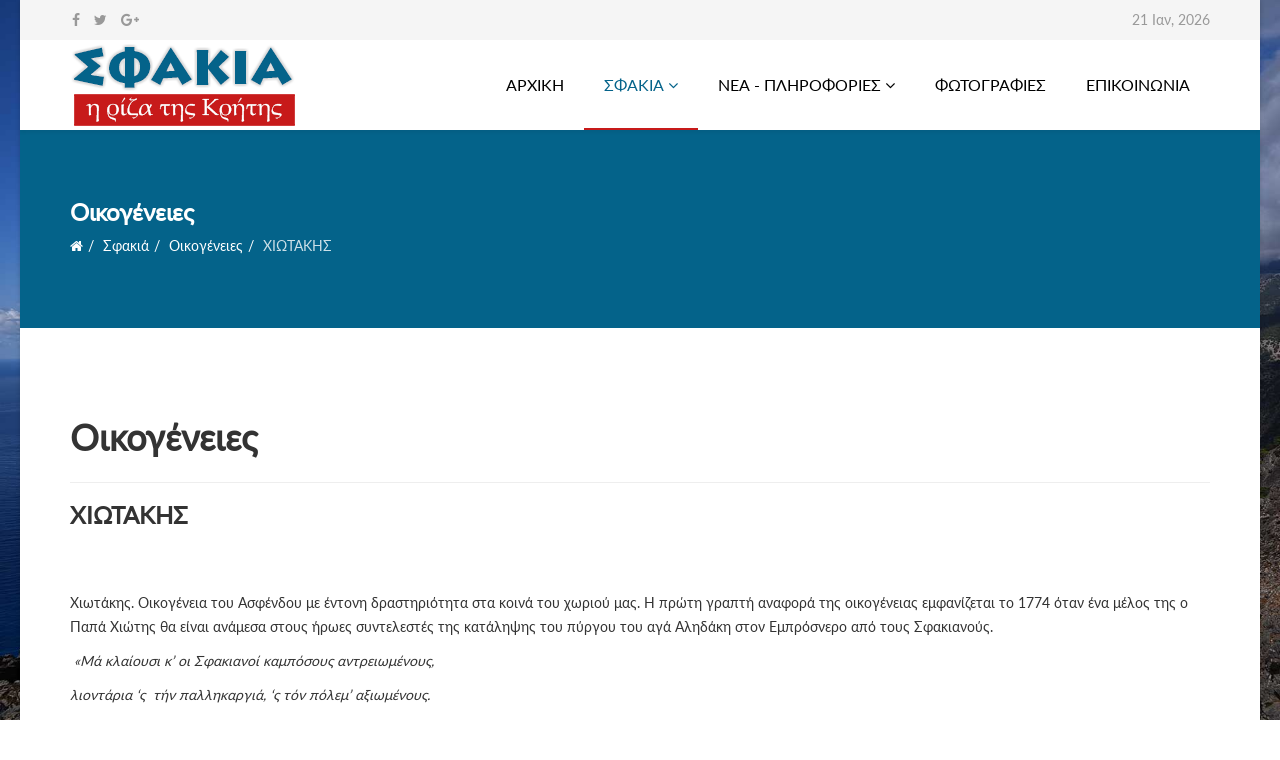

--- FILE ---
content_type: text/html; charset=utf-8
request_url: https://e-sfakia.gr/%CF%83%CF%86%CE%B1%CE%BA%CE%B9%CE%AC/2010-06-04-22-56-50/304-2010-07-28-19-29-22
body_size: 5898
content:
<!DOCTYPE html>
<html prefix="og: http://ogp.me/ns#" xmlns="http://www.w3.org/1999/xhtml" xml:lang="el-gr" lang="el-gr" dir="ltr">
    <head>
        <meta http-equiv="X-UA-Compatible" content="IE=edge">
            <meta name="viewport" content="width=device-width, initial-scale=1">
                                <!-- head -->
                <base href="https://e-sfakia.gr/%CF%83%CF%86%CE%B1%CE%BA%CE%B9%CE%AC/2010-06-04-22-56-50/304-2010-07-28-19-29-22" />
	<meta http-equiv="content-type" content="text/html; charset=utf-8" />
	<meta name="keywords" content="Σφακιά, Κρήτη" />
	<meta name="author" content="Βουρβαχάκης Ιερώνυμος" />
	<meta name="description" content="ΣΦΑΚΙΑ η ρίζα της Κρήτης" />
	<title>ΧΙΩΤΑΚΗΣ</title>
	<link href="/images/favicon1.png" rel="shortcut icon" type="image/vnd.microsoft.icon" />
	<link href="https://e-sfakia.gr/component/search/?Itemid=79&amp;catid=35&amp;id=304&amp;format=opensearch" rel="search" title="Αναζήτηση ΣΦΑΚΙΑ η ρίζα της Κρήτης" type="application/opensearchdescription+xml" />
	<link href="https://fonts.googleapis.com/css?family=Open+Sans:300,300italic,regular,italic,600,600italic,700,700italic,800,800italic&amp;subset=latin" rel="stylesheet" type="text/css" />
	<link href="/templates/shaper_helix3/css/bootstrap.min.css" rel="stylesheet" type="text/css" />
	<link href="/templates/shaper_helix3/css/font-awesome.min.css" rel="stylesheet" type="text/css" />
	<link href="/templates/shaper_helix3/css/legacy.css" rel="stylesheet" type="text/css" />
	<link href="/templates/shaper_helix3/css/template.css" rel="stylesheet" type="text/css" />
	<link href="/templates/shaper_helix3/css/presets/preset1.css" rel="stylesheet" type="text/css" class="preset" />
	<link href="/templates/shaper_helix3/css/frontend-edit.css" rel="stylesheet" type="text/css" />
	<link href="https://e-sfakia.gr/modules/mod_datetime/tmpl/default.css" rel="stylesheet" type="text/css" />
	<style type="text/css">
body.site {background-image: url(/images/stories/stefan-kunze-90438.jpg);background-repeat: no-repeat;background-size: cover;background-attachment: fixed;background-position: 50% 50%;}body{font-family:Open Sans, sans-serif; font-weight:300; }h1{font-family:Open Sans, sans-serif; font-weight:800; }h2{font-family:Open Sans, sans-serif; font-weight:600; }h3{font-family:Open Sans, sans-serif; font-weight:normal; }h4{font-family:Open Sans, sans-serif; font-weight:normal; }h5{font-family:Open Sans, sans-serif; font-weight:600; }h6{font-family:Open Sans, sans-serif; font-weight:600; }#sp-top-bar{ background-color:#f5f5f5;color:#999999; }#sp-bottom{ background-color:#f5f5f5;padding:60px 0px; }
	</style>
	<script src="/media/jui/js/jquery.min.js?89d8183276bc1d7790a711beec99d4be" type="text/javascript"></script>
	<script src="/media/jui/js/jquery-noconflict.js?89d8183276bc1d7790a711beec99d4be" type="text/javascript"></script>
	<script src="/media/jui/js/jquery-migrate.min.js?89d8183276bc1d7790a711beec99d4be" type="text/javascript"></script>
	<script src="/media/system/js/caption.js?89d8183276bc1d7790a711beec99d4be" type="text/javascript"></script>
	<script src="/templates/shaper_helix3/js/bootstrap.min.js" type="text/javascript"></script>
	<script src="/templates/shaper_helix3/js/jquery.sticky.js" type="text/javascript"></script>
	<script src="/templates/shaper_helix3/js/main.js" type="text/javascript"></script>
	<script src="/templates/shaper_helix3/js/frontend-edit.js" type="text/javascript"></script>
	<script type="text/javascript">
jQuery(window).on('load',  function() {
				new JCaption('img.caption');
			});
var sp_preloader = '0';

var sp_gotop = '0';

var sp_offanimation = 'drarkplus';
jQuery(function($){ initTooltips(); $("body").on("subform-row-add", initTooltips); function initTooltips (event, container) { container = container || document;$(container).find(".hasTooltip").tooltip({"html": true,"container": "body"});} });
	</script>
	<meta property="og:url" content="https://e-sfakia.gr/%CF%83%CF%86%CE%B1%CE%BA%CE%B9%CE%AC/2010-06-04-22-56-50/304-2010-07-28-19-29-22" />
	<meta property="og:type" content="article" />
	<meta property="og:title" content="ΧΙΩΤΑΚΗΣ" />
	<meta property="og:description" content="Χιωτάκης. Οικογένεια του Ασφένδου με έντονη δραστηριότητα στα κοινά του χωριού μας. Η πρώτη γραπτή αναφορά της οικογένειας εμφανίζεται το 1774 όταν ένα μέλ..." />

                                </head>
                <body class="site com-content view-article no-layout no-task itemid-79 el-gr ltr  sticky-header layout-boxed off-canvas-menu-init">

                    <div class="body-wrapper">
                        <div class="body-innerwrapper">
                            <section id="sp-top-bar" class=" hidden-xs"><div class="container"><div class="row"><div id="sp-top1" class="col-sm-6 col-md-6"><div class="sp-column "><ul class="social-icons"><li><a target="_blank" href="#"><i class="fa fa-facebook"></i></a></li><li><a target="_blank" href="#"><i class="fa fa-twitter"></i></a></li><li><a target="_blank" href="#"><i class="fa fa-google-plus"></i></a></li></ul></div></div><div id="sp-top2" class="col-sm-6 col-md-6"><div class="sp-column "><div class="sp-module "><div class="sp-module-content">
    <div class="mod_datetime"><time datetime="2026-01-21T03:30:01+02:00">21 Ιαν, 2026</time></div>
</div></div><ul class="sp-contact-info"></ul></div></div></div></div></section><header id="sp-header"><div class="container"><div class="row"><div id="sp-logo" class="col-xs-8 col-sm-3 col-md-3"><div class="sp-column "><div class="logo"><a href="/"><img class="sp-default-logo hidden-xs" src="/images/logo.png" alt="ΣΦΑΚΙΑ η ρίζα της Κρήτης"><img class="sp-retina-logo hidden-xs" src="/images/logo.png" alt="ΣΦΑΚΙΑ η ρίζα της Κρήτης" width="229" height="90"><img class="sp-default-logo visible-xs" src="/images/logo.png" alt="ΣΦΑΚΙΑ η ρίζα της Κρήτης"></a></div></div></div><div id="sp-menu" class="col-xs-4 col-sm-9 col-md-9"><div class="sp-column ">			<div class='sp-megamenu-wrapper'>
				<a id="offcanvas-toggler" class="visible-sm visible-xs" aria-label="Menu" href="#"><i class="fa fa-bars" aria-hidden="true" title="Menu"></i></a>
				<ul class="sp-megamenu-parent menu-fade-up hidden-sm hidden-xs"><li class="sp-menu-item"><a  href="/" >Aρχική</a></li><li class="sp-menu-item sp-has-child active"><a  href="#" >Σφακιά</a><div class="sp-dropdown sp-dropdown-main sp-menu-right" style="width: 240px;"><div class="sp-dropdown-inner"><ul class="sp-dropdown-items"><li class="sp-menu-item"><a  href="/σφακιά/2010-06-04-22-56-19" >Οικισμοί Σφακίων</a></li><li class="sp-menu-item"><a  href="/σφακιά/μετόχια" >Μετόχια</a></li><li class="sp-menu-item current-item active"><a  href="/σφακιά/2010-06-04-22-56-50" >Οικογένειες</a></li><li class="sp-menu-item"><a  href="/σφακιά/προσωπικότητες-sp-21658" >Προσωπικότητες</a></li><li class="sp-menu-item"><a  href="/σφακιά/ήθη-και-έθιμα-sp-8740" >Ήθη και Έθιμα</a></li><li class="sp-menu-item"><a  href="/σφακιά/2010-06-04-22-50-03" >Ιστορία της Κρήτης</a></li><li class="sp-menu-item"><a  href="/σφακιά/2010-06-04-22-51-54" >Ιστορία Σφακιών</a></li><li class="sp-menu-item"><a  href="/σφακιά/λογοτεχνικά-sp-16469" >Λογοτεχνικά</a></li><li class="sp-menu-item"><a  href="/σφακιά/mnimeia-tis-fysis" >Μνημεία της Φύσης</a></li></ul></div></div></li><li class="sp-menu-item sp-has-child"><a  href="#" >Νέα - Πληροφορίες</a><div class="sp-dropdown sp-dropdown-main sp-menu-right" style="width: 240px;"><div class="sp-dropdown-inner"><ul class="sp-dropdown-items"><li class="sp-menu-item"><a  href="/δείτε-επίσης/2010-04-21-13-06-40" >Δραστηριότητες - Ανακοινώσεις</a></li><li class="sp-menu-item"><a  href="/δείτε-επίσης/χρήσιμες-πληροφορίες" >Χρήσιμες Πληροφορίες</a></li><li class="sp-menu-item"><a  href="/δείτε-επίσης/2011-10-04-04-45-45" >ΕΦΗΜΕΡΙΔΕΣ</a></li><li class="sp-menu-item"><a  href="/δείτε-επίσης/ευχαριστήρια" >Ευχαριστήρια</a></li><li class="sp-menu-item"><a  href="/δείτε-επίσης/πηγές-πληροφοριών" >Πηγές Πληροφοριών</a></li></ul></div></div></li><li class="sp-menu-item"><a  href="/sfakia-photos" >Φωτογραφίες</a></li><li class="sp-menu-item"><a  href="/επικοινωνία" >Επικοινωνία</a></li></ul>			</div>
		</div></div></div></div></header><section id="sp-page-title"><div class="row"><div id="sp-title" class="col-sm-12 col-md-12"><div class="sp-column "><div class="sp-page-title"><div class="container"><h2>Οικογένειες</h2>
<ol class="breadcrumb">
	<li><i class="fa fa-home"></i></li><li><a href="#" class="pathway">Σφακιά</a></li><li><a href="/σφακιά/2010-06-04-22-56-50" class="pathway">Οικογένειες</a></li><li class="active">ΧΙΩΤΑΚΗΣ</li></ol>
</div></div></div></div></div></section><section id="sp-main-body"><div class="container"><div class="row"><div id="sp-component" class="col-sm-12 col-md-12"><div class="sp-column "><div id="system-message-container">
	</div>
<article class="item item-page" itemscope itemtype="http://schema.org/Article">
	<meta itemprop="inLanguage" content="el-GR" />
		<div class="page-header">
		<h1> Οικογένειες </h1>
	</div>
	
	

	<div class="entry-header">
		
		
					<h2 itemprop="name">
									ΧΙΩΤΑΚΗΣ							</h2>
												</div>

				
		
				
	
			<div itemprop="articleBody">
		<p> </p>
<p>Χιωτάκης. Οικογένεια του Ασφένδου με έντονη δραστηριότητα στα κοινά του χωριού μας. Η πρώτη γραπτή αναφορά της οικογένειας εμφανίζεται το 1774 όταν ένα μέλος της ο Παπά Χιώτης θα είναι ανάμεσα στους ήρωες συντελεστές της κατάληψης του πύργου του αγά Αληδάκη στον Εμπρόσνερο από τους Σφακιανούς.</p>
<p> <em>«Μά κλαίουσι κ’ οι Σφακιανοί καμπόσους αντρειωμένους, </em></p>
<p><em>λιοντάρια ‘ς  τήν παλληκαργιά, ‘ς τόν πόλεμ’ αξιωμένους. </em></p>
<p><em>……………………………………………………….</em></p>
<p><em>κλαίσιν τό <strong>Σκορδαλ’ Αντρούλη</strong>, τόν όμορφο παιγνιώτη, </em></p>
<p><em>μαζί μέ τόν <strong>παπά-Βαρδή</strong>, καί τόν <strong><span style="text-decoration: underline;">παπά τό Χιώτη»</span></strong>. </em><em> </em><em>    Στίχος 460 </em></p>
<p> </p>
<p><strong>Παπά Χιώτης</strong>. Ήρωας του 1774.</p>
<p>Αγωνίστηκε για την εξάλειψη της γάγγραινας του Αποκόρωνα Χανίων που άκουγε στο όνομα αγάς Αληδάκης μέχρι που έδωσε και τη ζωή του κατά την έφοδο της κατάληψης του πύργου.</p>
<p> </p>
<p><strong>Χιωτάκης Σπ. Μανώλης</strong>. Τραυματίας του 1912-13.</p>
<p>Πήρε μέρος στους απελευθερωτικούς πολέμους του 1912-13 συμμετείχε σε αρκετές μάχες ώσπου τραυματίστηκε από</p>
<p>θραύσμα Βουλγάρικης οβίδας, και έκτοτε έμεινε κουτσός. Με την επιστροφή του στο τάγμα πιάστηκε αιχμάλωτος και</p>
<p>βρέθηκε στη Γερμανία. Δραπέτευσε και έφθασε στη Γαλλία όπου κατατάχθηκε στο γαλλικό στρατό. Μετά τον πόλεμο</p>
<p>παρέμεινε στη Γαλλία για εργασία επί δέκα χρόνια πριν επιστρέψει στο Ασφένδου. Οι χωριανοί μας μετά την περιπέτεια του</p>
<p>έδωσαν το προσωνύμιο «ΓΑΛΕΖΟΣ» .</p>
<p> </p>
<p><strong>Χιωτάκης Στυλιανός </strong>ήρωας του 1941.</p>
<p>Εκτελέστηκε από τους Γερμανούς κατακτητές στις 29 Μαΐου 1941.</p>
<p> </p>
<p><strong>Χιωτάκης Νικ. Στυλιανός</strong>. Ήρωας του Ασφένδου.</p>
<p>Συνελήφθηκε να οπλοφορεί και εκτελέστηκε στις 24 Απριλίου 1944.</p>
<p> </p>
<p>Χιωτάκης παπά Γιώργης.</p>
<p class="nothing">Ο αεικίνητος παπάς. Έχει άποψη για τα κοινά του τόπου μας και δεν χάνει ευκαιρία να  αναδεικνύει την ιστορία της επαρχίας. Την τελευταία φορά τον συνάντησα στη γέφυρα της Αράδενας και κάναμε μια ωραία κουβέντα για τα Σφακιά. Τον Ιανουάριο του 2006 πήγε στη Θεσσαλονίκη όπου συμμετείχε σε συζήτηση για την προβολή των Μακεδονομάχων. Εκπρόσωπος του συλλόγου πολυτέκνων Χανίων αφού έχει ένδεκα παιδιά.</p>
<p> </p>
<p>Χιωτάκης Εμμ. Ιωσήφ. Συγγραφέας των βιβλίων  «Ταξική κοινωνική παρέμβαση» και </p>
<p>«Αγροτικό Κίνημα», και  «Ταξική κοινωνική παρέμβαση Νο 2 ».</p>
<p> </p>
<p>Χιωτάκης παπά Παναγιώτης. Από το Βουβά, διετέλεσε εφημέριος στο Ασκύφου και σε ενορίες του Ακρωτηρίου Χανίων. Δραστηριοποιήθηκε για το χτίσιμο του ναού των Σφακιανών Αγίων στο Ασκύφου. Παιδιά του είναι οι επιτυχημένοι επιχειρηματίες προϊόντων ζύμης «Χιωτάκη»με εργοστάσιο στις Κορακιές Χανίων. Αδελφός του Παπαγιώργη.</p>
<p> </p>
<p>Χιωτάκης Μανούσος.  Πρόεδρος της κοινότητας Ασφένδου το 1991-98, μετά δημοτικός σύμβουλος και από το 2010 αντιδήμαρχος Σφακίων με δήμαρχο το Πολάκη.  Αξιόλογο μέλος της κοινωνίας των Σφακίων.</p>
<br />
<p>Χιωτάκης Στυλιανός ή Στέλιος. (1945- ) Καθηγητής Πανεπιστημίου Αιγαίου. Σπούδασε Θεολογία στην Ελλάδα και ακολούθως Κοινωνιολογία στη Γερμανία. Αρθρογραφεί σε Αθηναϊκές εφημερίδες και έχει δημοσιεύσει πληθώρα άρθρων.</p>
<p>ΙΝΒ 28072010</p> 	</div>

	
	
				
	
	
			<div class="article-footer-wrap">
			<div class="article-footer-top">
									<div class="helix-social-share">
		<div class="helix-social-share-icon">
			<ul>
				
				<li>
					<div class="facebook" data-toggle="tooltip" data-placement="top" title="Share On Facebook">

						<a class="facebook" onClick="window.open('http://www.facebook.com/sharer.php?u=https://e-sfakia.gr/σφακιά/2010-06-04-22-56-50/304-2010-07-28-19-29-22','Facebook','width=600,height=300,left='+(screen.availWidth/2-300)+',top='+(screen.availHeight/2-150)+''); return false;" href="http://www.facebook.com/sharer.php?u=https://e-sfakia.gr/σφακιά/2010-06-04-22-56-50/304-2010-07-28-19-29-22">

							<i class="fa fa-facebook"></i>
						</a>

					</div>
				</li>
				<li>
					<div class="twitter"  data-toggle="tooltip" data-placement="top" title="Share On Twitter">
						
						<a class="twitter" onClick="window.open('http://twitter.com/share?url=https://e-sfakia.gr/σφακιά/2010-06-04-22-56-50/304-2010-07-28-19-29-22&amp;text=ΧΙΩΤΑΚΗΣ','Twitter share','width=600,height=300,left='+(screen.availWidth/2-300)+',top='+(screen.availHeight/2-150)+''); return false;" href="http://twitter.com/share?url=https://e-sfakia.gr/σφακιά/2010-06-04-22-56-50/304-2010-07-28-19-29-22&amp;text=ΧΙΩΤΑΚΗΣ">
							<i class="fa fa-twitter"></i>
						</a>

					</div>
				</li>
				<li>
					<div class="google-plus">
						<a class="gplus" data-toggle="tooltip" data-placement="top" title="Share On Google Plus" onClick="window.open('https://plus.google.com/share?url=https://e-sfakia.gr/σφακιά/2010-06-04-22-56-50/304-2010-07-28-19-29-22','Google plus','width=585,height=666,left='+(screen.availWidth/2-292)+',top='+(screen.availHeight/2-333)+''); return false;" href="https://plus.google.com/share?url=https://e-sfakia.gr/σφακιά/2010-06-04-22-56-50/304-2010-07-28-19-29-22" >
						<i class="fa fa-google-plus"></i></a>
					</div>
				</li>
				
				<li>
					<div class="linkedin">
						<a class="linkedin" data-toggle="tooltip" data-placement="top" title="Share On Linkedin" onClick="window.open('http://www.linkedin.com/shareArticle?mini=true&url=https://e-sfakia.gr/σφακιά/2010-06-04-22-56-50/304-2010-07-28-19-29-22','Linkedin','width=585,height=666,left='+(screen.availWidth/2-292)+',top='+(screen.availHeight/2-333)+''); return false;" href="http://www.linkedin.com/shareArticle?mini=true&url=https://e-sfakia.gr/σφακιά/2010-06-04-22-56-50/304-2010-07-28-19-29-22" >
							
						<i class="fa fa-linkedin-square"></i></a>
					</div>
				</li>
			</ul>
		</div>		
	</div> <!-- /.helix-social-share -->














			</div>
					</div>
	
</article></div></div></div></div></section><section id="sp-bottom"><div class="container"><div class="row"><div id="sp-bottom1" class="col-sm-6 col-md-3"><div class="sp-column "><div class="sp-module "><h3 class="sp-module-title">Είσοδος Μελών</h3><div class="sp-module-content">

<div class="custom"  >
	<p> 
<a href="/είσοδος-μελών" class="btn btn-primary btn-block">Σύνδεση</a><a href="/δημιουργία-λογαριαασμού" class="btn btn-success btn-block">Γίνε Μέλος</a> 
</p></div>
</div></div></div></div><div id="sp-bottom2" class="col-sm-6 col-md-3"><div class="sp-column "><div class="sp-module "><h3 class="sp-module-title">Ποιός είναι online?</h3><div class="sp-module-content">
			<p>Αυτήν τη στιγμή επισκέπτονται τον ιστότοπό μας 16&#160;επισκέπτες και κανένα μέλος</p>

</div></div></div></div><div id="sp-bottom3" class="col-sm-6 col-md-3"><div class="sp-column "><div class="sp-module "><h3 class="sp-module-title">Ενδιαφέρουν</h3><div class="sp-module-content"><ul class="nav menu">
<li class="item-100004"><a href="/2017-04-20-16-53-06" > Ενοικιάζεται</a></li><li class="item-100005"><a href="/" > Πωλείται</a></li></ul>
</div></div></div></div><div id="sp-bottom4" class="col-sm-6 col-md-3"><div class="sp-column "><div class="sp-module "><h3 class="sp-module-title">Αναζήτηση</h3><div class="sp-module-content"><div class="search">
	<form action="/σφακιά/2010-06-04-22-56-50" method="post">
		<input name="searchword" id="mod-search-searchword" maxlength="200"  class="inputbox search-query" type="text" size="20" placeholder="Αναζήτηση..." />		<input type="hidden" name="task" value="search" />
		<input type="hidden" name="option" value="com_search" />
		<input type="hidden" name="Itemid" value="79" />
	</form>
</div>
</div></div></div></div></div></div></section><footer id="sp-footer"><div class="container"><div class="row"><div id="sp-footer1" class="col-sm-12 col-md-12"><div class="sp-column "><span class="sp-copyright"><a href="/είσοδος-μελών">Copyright </a> © 2026 ΣΦΑΚΙΑ η ρίζα της Κρήτης | <a href="/sitemap">Sitemap</a><br />
<a href="https://www.hostsun.com"> Φιλοξενία ιστοσελίδων </a> Hostsun</span></div></div></div></div></footer>                        </div> <!-- /.body-innerwrapper -->
                    </div> <!-- /.body-innerwrapper -->

                    <!-- Off Canvas Menu -->
                    <div class="offcanvas-menu">
                        <a href="#" class="close-offcanvas"><i class="fa fa-remove"></i></a>
                        <div class="offcanvas-inner">
                                                          <div class="sp-module "><div class="sp-module-content"><div class="search">
	<form action="/σφακιά/2010-06-04-22-56-50" method="post">
		<input name="searchword" id="mod-search-searchword" maxlength="200"  class="inputbox search-query" type="text" size="0" placeholder="Αναζήτηση..." />		<input type="hidden" name="task" value="search" />
		<input type="hidden" name="option" value="com_search" />
		<input type="hidden" name="Itemid" value="79" />
	</form>
</div>
</div></div><div class="sp-module _menu"><div class="sp-module-content"><ul class="nav menu">
<li class="item-17"><a href="/" > Aρχική</a></li><li class="item-100203  active deeper parent"><a href="#" > Σφακιά</a><span class="offcanvas-menu-toggler collapsed" data-toggle="collapse" data-target="#collapse-menu-100203"><i class="open-icon fa fa-angle-down"></i><i class="close-icon fa fa-angle-up"></i></span><ul class="collapse" id="collapse-menu-100203"><li class="item-81"><a href="/σφακιά/2010-06-04-22-56-19" > Οικισμοί Σφακίων</a></li><li class="item-67"><a href="/σφακιά/μετόχια" > Μετόχια</a></li><li class="item-79  current active"><a href="/σφακιά/2010-06-04-22-56-50" > Οικογένειες</a></li><li class="item-86"><a href="/σφακιά/προσωπικότητες-sp-21658" > Προσωπικότητες</a></li><li class="item-82"><a href="/σφακιά/ήθη-και-έθιμα-sp-8740" > Ήθη και Έθιμα</a></li><li class="item-37"><a href="/σφακιά/2010-06-04-22-50-03" > Ιστορία της Κρήτης</a></li><li class="item-83"><a href="/σφακιά/2010-06-04-22-51-54" > Ιστορία Σφακιών</a></li><li class="item-93"><a href="/σφακιά/λογοτεχνικά-sp-16469" > Λογοτεχνικά</a></li><li class="item-94"><a href="/σφακιά/mnimeia-tis-fysis" > Μνημεία της Φύσης</a></li></ul></li><li class="item-100202  deeper parent"><a href="#" > Νέα - Πληροφορίες</a><span class="offcanvas-menu-toggler collapsed" data-toggle="collapse" data-target="#collapse-menu-100202"><i class="open-icon fa fa-angle-down"></i><i class="close-icon fa fa-angle-up"></i></span><ul class="collapse" id="collapse-menu-100202"><li class="item-85"><a href="/δείτε-επίσης/2010-04-21-13-06-40" > Δραστηριότητες - Ανακοινώσεις</a></li><li class="item-69"><a href="/δείτε-επίσης/χρήσιμες-πληροφορίες" > Χρήσιμες Πληροφορίες</a></li><li class="item-95"><a href="/δείτε-επίσης/2011-10-04-04-45-45" > ΕΦΗΜΕΡΙΔΕΣ</a></li><li class="item-84"><a href="/δείτε-επίσης/ευχαριστήρια" > Ευχαριστήρια</a></li><li class="item-68"><a href="/δείτε-επίσης/πηγές-πληροφοριών" > Πηγές Πληροφοριών</a></li></ul></li><li class="item-100002"><a href="/sfakia-photos" > Φωτογραφίες</a></li><li class="item-18"><a href="/επικοινωνία" > Επικοινωνία</a></li></ul>
</div></div>
                                                    </div> <!-- /.offcanvas-inner -->
                    </div> <!-- /.offcanvas-menu -->

                    
                    
                    <!-- Preloader -->
                    
                    <!-- Go to top -->
                    
                </body>
                </html>


--- FILE ---
content_type: text/css
request_url: https://e-sfakia.gr/templates/shaper_helix3/css/presets/preset1.css
body_size: 495
content:
a {
  color: #04638a;
}
a:hover {
  color: #033f58;
}
.sp-megamenu-parent >li.active>a,
.sp-megamenu-parent >li:hover>a {
  color: #04638a;
}
.sp-megamenu-parent .sp-dropdown li.sp-menu-item >a:hover {
  background: #04638a;
}
.sp-megamenu-parent .sp-dropdown li.sp-menu-item.active>a {
  color: #04638a;
}
#offcanvas-toggler >i {
  color: #000000;
}
#offcanvas-toggler >i:hover {
  color: #04638a;
}
.btn-primary,
.sppb-btn-primary {
  border-color: #034e6c;
  background-color: #04638a;
}
.btn-primary:hover,
.sppb-btn-primary:hover {
  border-color: #022e40;
  background-color: #033f58;
}
ul.social-icons >li a:hover {
  color: #04638a;
}
.sp-page-title {
  background: #04638a;
}
.layout-boxed .body-innerwrapper {
  background: #ffffff;
}
.sp-module ul >li >a {
  color: #000000;
}
.sp-module ul >li >a:hover {
  color: #04638a;
}
.sp-module .latestnews >div >a {
  color: #000000;
}
.sp-module .latestnews >div >a:hover {
  color: #04638a;
}
.sp-module .tagscloud .tag-name:hover {
  background: #04638a;
}
.sp-simpleportfolio .sp-simpleportfolio-filter > ul > li.active > a,
.sp-simpleportfolio .sp-simpleportfolio-filter > ul > li > a:hover {
  background: #04638a;
}
.search .btn-toolbar button {
  background: #04638a;
}
.post-format {
  background: #04638a;
}
.voting-symbol span.star.active:before {
  color: #04638a;
}
.sp-rating span.star:hover:before,
.sp-rating span.star:hover ~ span.star:before {
  color: #033f58;
}
.entry-link,
.entry-quote {
  background: #04638a;
}
blockquote {
  border-color: #04638a;
}
.carousel-left:hover,
.carousel-right:hover {
  background: #04638a;
}
#sp-footer {
  background: #04638a;
}
.sp-comingsoon body {
  background-color: #04638a;
}
.pagination>li>a,
.pagination>li>span {
  color: #000000;
}
.pagination>li>a:hover,
.pagination>li>a:focus,
.pagination>li>span:hover,
.pagination>li>span:focus {
  color: #000000;
}
.pagination>.active>a,
.pagination>.active>span {
  border-color: #04638a;
  background-color: #04638a;
}
.pagination>.active>a:hover,
.pagination>.active>a:focus,
.pagination>.active>span:hover,
.pagination>.active>span:focus {
  border-color: #04638a;
  background-color: #04638a;
}
